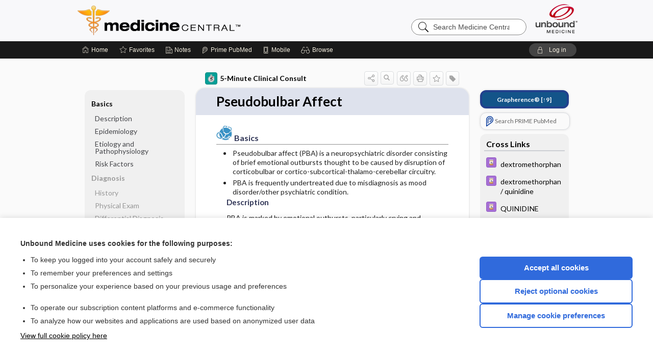

--- FILE ---
content_type: text/html; charset=UTF-8
request_url: https://im.unboundmedicine.com/medicine/view/5-Minute-Clinical-Consult/117649/0.1/Pseudobulbar_Affect
body_size: 10058
content:
<!DOCTYPE HTML><html lang="en"><head><meta http-equiv="Content-Type" content="text/html; charset=UTF-8"><title>Pseudobulbar Affect | 5-Minute Clinical Consult</title><meta charset="utf-8"><meta name="viewport" content="width=device-width, initial-scale=1.0"><meta name="apple-itunes-app" content="app-id=350347587, affiliate-data=pt=10583&amp;ct=medicine"><base href="https://im.unboundmedicine.com/medicine/"><script>const generateRandomString = (length) => [...Array(length)].map(() => 'ABCDEFGHIJKLMNOPQRSTUVWXYZabcdefghijklmnopqrstuvwxyz0123456789'[Math.floor(Math.random() * 62)]).join('');window.unbound_version=("26.01.21_03" == "[BUILD]") ? generateRandomString(8) : "26.01.21_03"</script><link rel="manifest" href="https://im.unboundmedicine.com/medicine/pramanifest"><meta name="google-site-verification" content=""><link rel="icon" type="image/png" href="https://im.unboundmedicine.com/medicine/repview?type=598-1020&amp;name=13_1238015_Standard"><link rel="apple-touch-icon" href="https://im.unboundmedicine.com/medicine/repview?type=598-1020&amp;name=13_1238015_Standard"><meta name="description" content="Pseudobulbar Affect answers are found in the 5-Minute Clinical Consult powered by Unbound Medicine. Available for iPhone, iPad, Android, and Web."><meta property="og:title" content="Pseudobulbar Affect | 5-Minute Clinical Consult"><meta property="og:url" content="https://im.unboundmedicine.com/medicine/view/5-Minute-Clinical-Consult/117649/0.1/Pseudobulbar_Affect?refer=true"><meta property="og:image" content="https://im.unboundmedicine.com/medicine/cati/i72/373.png?v=262"><meta property="og:description" content="Pseudobulbar Affect was found in Medicine Central, trusted medicine information."><link rel="stylesheet" type="text/css" href="./css/s_screen.css?v=26.01.21_03"><link rel="stylesheet" type="text/css" href="./css/commonCss.css?v=26.01.21_03"><link id="category-css" rel="stylesheet" type="text/css" href="https://im.unboundmedicine.com/medicine/catcss/373/262/css"><link href="https://fonts.googleapis.com/css?family=Lato:300,400,700,900" rel="stylesheet" type="text/css"><script language="JavaScript" src="./js/bundle/GdprConsent.js?v=26.01.21_03" type="text/javascript"></script><script>window.dataLayer = window.dataLayer || [];function gtag(){dataLayer.push(arguments);}gtag('consent', 'default', {'analytics_storage': 'denied','ad_storage': 'denied'});</script><script>(async function() { await window.gdpr.loadPreferences(); window.gdpr.updateGTMConsent(); })();</script><script>window.gdpr.setupGoogleTagManager('GTM-KNNF4S4');</script><script language="JavaScript" src="./js/runFirst.js?v=26.01.21_03" type="text/javascript"></script><script language="JavaScript" src="./js/jquery-3.5.1.min.js" type="text/javascript"></script><script language="JavaScript" defer="true" src="./js/jquery-ui-1.13.2.min.js" type="text/javascript"></script><script language="JavaScript" src="./js/jquery.cookie.js" type="text/javascript"></script><script language="JavaScript" defer="true" src="./js/bundle/runtime.js?v=26.01.21_03" type="text/javascript"></script><script language="JavaScript" defer="true" src="./js/bundle/ubLib.js?v=26.01.21_03" type="text/javascript"></script><script language="JavaScript" src="./js/androidinstallprompt.js?v=26.01.21_03" type="text/javascript"></script><script language="JavaScript" defer="true" src="./js/bundle/ConsentBanner.js?v=26.01.21_03" type="text/javascript"></script></head><body data-authcat="anonymous" data-open="" abstyle="light" root-web-url="https://www.unboundmedicine.com" data-cmd="view" data-assist-debug="false" abc-welcome-style="btest" data-attempted="" class=" newFonts"><noscript><iframe src="https://www.googletagmanager.com/ns.html?id=GTM-KNNF4S4" height="0" width="0" style="display:none;visibility:hidden"></iframe></noscript><header><div id="android-native-install-prompt" appname="medicine"><div style="display:none;" data-gtm="appbanner-playstore-install" id="android-installed-gtm-button"></div><div style="display:none;" data-gtm="appbanner-playstore-cancel" id="android-cancel-gtm-button"></div><div style="display:none;" data-gtm="appbanner-playstore-show" id="android-show-gtm-button"></div><div id="close-android-native-install-prompt" role="button" aria-label="close install banner" data-gtm="appbanner-playstore-X"><img alt="close android install prompt" src="./images/closex.png"></div><div data-gtm="appbanner-playstore-click" id="android-native-install-prompt-activate"><img style="max-height:100%;" src="https://im.unboundmedicine.com/medicine/repview?type=598-1020&amp;name=6_1238015_Standard" alt="Device showcase"><div style="font-size:18px;color:#000;padding: 0 10px;">Download the app!</div><div style="font-size:18px;color:#226ece;margin-left:auto;">INSTALL</div></div></div><script type="text/javascript">checkBanners();</script><div id="header"><div class="skipnav"><a href="./view/5-Minute-Clinical-Consult/117649/all/Pseudobulbar_Affect#document-navigation">Skip to main content navigation</a><a href="./view/5-Minute-Clinical-Consult/117649/all/Pseudobulbar_Affect#document-body">Skip to main content</a></div><div role="banner" id="banner"><a aria-label="Unbound Medicine" href="https://www.unboundmedicine.com" class="ub-home"></a><form action="https://im.unboundmedicine.com/medicine//search" method="GET" name="searchform" id="banner-search"><input type="hidden" name="st" value="OSS"><div class="banner-search-input-wrapper"><label for="banner-search-field" class="visuallyhidden">Search Medicine Central</label><input type="text" id="banner-search-field" class="search" autocomplete="off" name="q" value="" placeholder="Search Medicine Central"><input value="" type="submit"></div></form><a href="https://im.unboundmedicine.com/medicine" class="app-home" style="background-image: url(&#34;https://im.unboundmedicine.com/medicine/repview?type=598-1020&amp;name=10_1238015_Standard&#34;);">Medicine Central</a></div></div><div id="subheader"><div id="message-box"></div><nav aria-label="main" id="navigation" role="navigation" color_template="medicine"><div class="burgerButton"><span class="burger"></span></div><ul id="navlist"><li id="home-link" title="Home"><a aria-label="Home" href="https://im.unboundmedicine.com/medicine/"><span class="text fullScrOnly">Home</span></a></li><li id="fav-link" title="Favorites"><a class="favorites-link" id="favorites-link" href="https://im.unboundmedicine.com/medicine/favorites"><span class="text">Favorites</span></a></li><li id="notes-link" title="Notes"><a class="notes-link" href="https://im.unboundmedicine.com/medicine/notes"><span class="text">Notes</span></a></li><li id="prime-link" title="Prime PubMed" class=""><a aria-label="Prime" href="https://im.unboundmedicine.com/medicine/prime"><span class="text">Prime<span class="fullScrOnly"> PubMed</span></span></a></li><li id="mobile-link" title="Mobile"><a href="https://im.unboundmedicine.com/medicine/mobile" data-ckey=""><span class="text">Mobile</span></a></li><li id="browse-list" title="Browse"><a role="button" aria-label="Browse" tabindex="0" id="browse-link"><span class="text fullScrOnly">Browse</span></a></li></ul><div id="greeting"><span id="greeting-text"><span class="text"><span class="textContents"></span><span class="textRepeat"></span></span></span><span class="gradientOverlay"></span><a role="button" tabindex="0" id="logout" rel="nofollow" title="Log In" data-gtm="login-launch" class="quick-login"><span>Log in</span></a></div></nav></div></header><main role="main" id="page" class="group"><div id="browse-list-drop"></div><div id="content" class="unloaded"><div id="stickyHide" style="display: none;"></div><article aria-label="document" id="document-body" class="centercolumn"><span id="document-info" data-catcode="373" data-code="117649" data-type="FTD" data-proj_version="262"></span><div id="cat-title-box"><div id="document-category"><a href="./index/5-Minute-Clinical-Consult/Topics/A"><img alt="5-Minute Clinical Consult" src="./cati/i108/373.png?v=262">5-Minute Clinical Consult</a></div><div class="action-manager "><a id="share" data-gtm="record-icon-share" role="button" tabindex="0" aria-label="Sharing Options" aria-expanded="false" aria-controls="sharing-options" title="Share"></a><div role="region" aria-hidden="true" id="sharing-options"><ul class="share"><li><a id="share-email" data-gtm="record-icon-share-email" aria-label="Share via E-Mail" data-subject="I%20thought%20you%20would%20find%20this%20interesting" data-term="Pseudobulbar%20Affect" data-myurl="https://im.unboundmedicine.com/medicine/view/5-Minute-Clinical-Consult/117649/0.1/Pseudobulbar_Affect%3Frefer=true" href="mailto:?body=I%20thought%20you%20would%20find%20this%20interesting%3A%20%0D%0A%0D%0APseudobulbar%20Affect%20-%20https://im.unboundmedicine.com/medicine/view/5-Minute-Clinical-Consult/117649/0.1/Pseudobulbar_Affect%3Frefer=true&amp;subject=I%20thought%20you%20would%20find%20this%20interesting"></a></li><li><a id="share-fb" rel="nofollow" data-gtm="record-icon-share-fb" aria-label="Share on Facebook" href="https://www.facebook.com/sharer.php?u=https://im.unboundmedicine.com/medicine/view/5-Minute-Clinical-Consult/117649/0.1/Pseudobulbar_Affect%3Frefer=true" target="sharing"></a></li></ul></div><a id="action-search" data-gtm="record-icon-search" role="button" tabindex="0" aria-label="Search Content" aria-expanded="false" aria-controls="sharing-options" title="Search 5-Minute Clinical Consult"></a><div class="tooltip"><img src="./images/tooltip-triangle.png" alt=""><p></p></div><a id="cite" data-gtm="record-icon-cite" role="button" tabindex="0" rel="nofollow" title="Create Citation"></a><a id="print" data-gtm="record-icon-print" role="button" aria-label="Print" href="https://im.unboundmedicine.com/medicine/pview/5-Minute-Clinical-Consult/117649/all/Pseudobulbar%20Affect" title="Print PDF" rel="nofollow"></a><span id="favorite-status" data-gtm="record-icon-fav" data-favid="FTD-373-117649" role="button" tabindex="0" aria-label="Favorite Star" data-catcode="373" data-code="117649" data-page="all" data-toc="0" data-type="FTD" aria-pressed="false" title="Not Favorite"></span><a id="taglist" data-gtm="record-icon-tag" role="button" tabindex="0" class="tagged" title="Tag Record"></a><div class="tagging-box contentview-tagging-box" role="dialog" aria-label="Tag this record"><div class="tagging-box-inner"><h1>Tags</h1><input aria-labelledby="tag-document-label" type="text" id="tag-list" data-id=""><p id="tag-document-label">Type your tag names separated by a space and hit enter</p><div class="existing-tag-list"></div></div></div><div id="cat-search-popup" class="hidden-search"><div id="category-search" class=""><form action="./search" method="GET" name="searchform" id="search-category"><input type="hidden" name="st" value="OSS"><input type="hidden" name="catcode" value="373"><div class="category-search-input-wrapper"><input value="" type="submit"><label for="category-search-field" class="visuallyhidden">Search 5-Minute Clinical Consult</label><input type="text" id="category-search-field" class="search ui-autocomplete-input" autocomplete="off" name="q" value="" data-catcode="373" placeholder="Search 5MCC"></div></form></div><div id="action-search-close">＋</div></div></div></div><div class="doc-title-box"><div class="inner-box"><h1 id="document-title">Pseudobulbar Affect</h1></div></div><div class="document-content"><div class="doc-content-inner"><div class="author"></div><div class="newLocked"><a name="page0" class="section-anchor" aria-hidden="true"><h2 class="section-title"><span class=" div"><span src="https://im.unboundmedicine.com/medicine/repview?type=373-262&amp;name=clin_basics-icon" code="117649" type="373-262" name="clin_basics-icon" alt="Descriptive text is not available for this image" class="icon header-icon"></span> Basics</span></h2></a><a name="0" class="section-anchor" aria-hidden="true"><h2 class="section-title"><span class=" div"><span src="https://im.unboundmedicine.com/medicine/repview?type=373-262&amp;name=clin_basics-icon" code="117649" type="373-262" name="clin_basics-icon" alt="Descriptive text is not available for this image" class="icon header-icon"></span> Basics</span></h2></a><section class="section" data-bodysectionnum="0"><h2 class="section-title"><div><img src="https://im.unboundmedicine.com/medicine/repview?type=373-262&amp;name=clin_basics-icon" code="117649" type="373-262" name="clin_basics-icon" alt="Descriptive text is not available for this image" class="icon header-icon"> Basics</div></h2><ul><li>Pseudobulbar affect (PBA) is a neuropsychiatric disorder consisting of brief emotional outbursts thought to be caused by disruption of corticobulbar or cortico-subcortical-thalamo-cerebellar circuitry.</li><li>PBA is frequently undertreated due to misdiagnosis as mood disorder/other psychiatric condition.</li></ul><a name="page0.0" class="section-anchor" aria-hidden="true"><h2 class="section-title"><span class=" div">Description</span></h2></a><a name="0.0" class="section-anchor" aria-hidden="true"><h2 class="section-title"><span class=" div">Description</span></h2></a><section class="section" data-bodysectionnum="0.0"><h2 class="section-title"><div>Description</div></h2><p>PBA is marked by emotional outbursts, particularly crying and laughter, that are (<a class="doclink" href="./view/5-Minute-Clinical-Consult/117649/0.1/Pseudobulbar_Affect#clin_pseudobulbar-affect-bib001">1</a>):</p><ul><li>Incongruous with (or exaggerated in comparison to) the patient’s subjective, internal emotional state</li><li>Uncontrollable</li><li>Brief in duration (lasting seconds to minutes)</li><li>Disruptive and potentially upsetting</li><li>Stereotyped in episode semiology within an individual but differing between individuals (e.g., one patient may have only crying episodes, another may have only laughing episodes, whereas a third may have both, although not simultaneously)</li><li>The consequence of underlying neurologic damage</li><li>Terminology surrounding PBA can be confusing.</li><li>PBA overlaps with/includes other disorders comorbid with neurologic conditions, particularly:<ul><li>Pathologic laughing and crying (emotional response incongruous to stimulus) (part of PBA)</li><li>Affective lability (exaggerated affective response to emotional stimulus) (part of PBA)</li><li>Involuntary emotional expression disorder (IEED, synonym for PBA)</li><li>Pseudobulbar palsy (PBA is one component of this disorder.)</li><li>Emotional incontinence (synonym for PBA)</li></ul></li><li>The term pseudobulbar should not give the impression that PBA is not a true neuropsychiatric disorder; rather, it refers to the neurologic and behavioral symptoms of corticobulbar disruption that mimic brainstem dysfunction.</li></ul></section><a name="page0.1" class="section-anchor" aria-hidden="true"><h2 class="section-title"><span class=" div">Epidemiology</span></h2></a><a name="0.1" class="section-anchor" aria-hidden="true"><h2 class="section-title"><span class=" div">Epidemiology</span></h2></a><section class="section" data-bodysectionnum="0.1"><h2 class="section-title"><div>Epidemiology</div></h2><p><b>Incidence</b><br>Incidence is unclear.<br><b>Prevalence</b><br></p><ul><li>May be seen in multiple sclerosis (MS), amyotrophic lateral sclerosis (ALS), Alzheimer disease, Parkinson disease, stroke, traumatic brain injury (TBI), and multiple system atrophy (MSA)—cerebellar type, mass lesions (especially cerebellopontine angle) (<a class="doclink" href="./view/5-Minute-Clinical-Consult/117649/0.1/Pseudobulbar_Affect#clin_pseudobulbar-affect-bib002">2</a>):<ul><li>Estimated prevalence across patients with these disorders is ~10%, although it may reach as high as 38%.</li><li>The PRISM study (<a class="doclink" href="./view/5-Minute-Clinical-Consult/117649/0.1/Pseudobulbar_Affect#clin_pseudobulbar-affect-bib003">3</a>), the largest to date, showed 36.7% of recruited patients to have screening scores consistent with PBA:<ul><li>Significantly underdiagnosed</li></ul></li></ul></li><li>Between 2 and 7 million people in the United States are estimated to suffer from PBA:<ul><li>Prevalence estimates include ALS 2–49%, stroke 11–52%, MS 7–52%, Alzheimer disease 10–74%, Parkinson disease 7%, and TBI 5%.</li></ul></li></ul></section><a name="page0.2" class="section-anchor" aria-hidden="true"><h2 class="section-title"><span class=" div">Etiology and Pathophysiology</span></h2></a><a name="0.2" class="section-anchor" aria-hidden="true"><h2 class="section-title"><span class=" div">Etiology and Pathophysiology</span></h2></a><section class="section" data-bodysectionnum="0.2"><h2 class="section-title"><div>Etiology and Pathophysiology</div></h2><ul><li>Disruption of emotional motor pathway consisting of cortico-pontine-cerebellar circuitry is hypothesized to be at the root of PBA (<a class="doclink" href="./view/5-Minute-Clinical-Consult/117649/0.1/Pseudobulbar_Affect#clin_pseudobulbar-affect-bib004">4</a>).</li><li>Summary of pathway:<ul><li>Flow from motor and frontotemporal cortices to brainstem drives physical expression of emotion-controlling behaviors such as laughter or crying.</li><li>These pathways require tuning modification for congruity between stimuli (both the external world and internal emotional states) and behavioral output.</li><li>This tuning is informed by direct somatosensory cortical inhibition of motor cortex and substantial cortical afferentation that ascends from cerebellum.</li><li>This aggregate information converges at the basis pontis where it is then relayed to the cerebellum for integration.</li><li>The cerebellum integrates these data and appropriately modifies descending signals, yielding behavioral outputs consistent with emotional states and relevant sensory data.</li><li>PBA is believed to result from dysfunction anywhere along this circuit from cortex through basis pontis to cerebellum, disrupting coordination of mood and behavioral output and causing disinhibition of emotional motor expression.</li></ul></li><li>Neurotransmitter dysfunction:<ul><li>Disruption of glutamate and serotonin systems are thought to be central to PBA:<ul><li>This is based on both the known importance of these neurotransmitters to circuitry involved in PBA pathophysiology as well as the fact that effective treatments for this condition are antiglutamatergic or serotonergic.</li></ul></li></ul></li></ul></section><a name="page0.3" class="section-anchor" aria-hidden="true"><h2 class="section-title"><span class=" div">Risk Factors</span></h2></a><a name="0.3" class="section-anchor" aria-hidden="true"><h2 class="section-title"><span class=" div">Risk Factors</span></h2></a><section class="section" data-bodysectionnum="0.3"><h2 class="section-title"><div>Risk Factors</div></h2><p>PBA is seen in patients with underlying neurologic dysfunction, including, but not limited to:</p><ul><li>MS, ALS, Parkinson disease, Alzheimer disease, stroke, TBI, and mass lesions (<a class="doclink" href="./view/5-Minute-Clinical-Consult/117649/0.1/Pseudobulbar_Affect#clin_pseudobulbar-affect-bib001">1</a>)</li></ul></section></section><p style="text-align:center; padding-top: 10px" class="more2c"><span class="glasses"></span>There's more to see -- the rest of this topic is available only to subscribers.</p></div><div id="screenBackdrop"><div id="citationMan" role="dialog" aria-label="Citation Tool"><div class="citationFormats"><h3>Citation</h3><div class="citationFormat active" format="mla"><span class="citation" title="MLA format citation">Domino, Frank J., et al., editors. "Pseudobulbar Affect." <i>5-Minute Clinical Consult</i>, 34th ed., Wolters Kluwer, 2026. <i>Medicine Central</i>, im.unboundmedicine.com/medicine/view/5-Minute-Clinical-Consult/117649/0.1/Pseudobulbar_Affect. </span></div><div class="citationFormat " format="ama"><span class="citation" title="AMA format citation">Pseudobulbar Affect. In: Domino FJF, Baldor RAR, Golding JJ, et al, eds. <i>5-Minute Clinical Consult</i>. Wolters Kluwer; 2026. https://im.unboundmedicine.com/medicine/view/5-Minute-Clinical-Consult/117649/0.1/Pseudobulbar_Affect. Accessed January 26, 2026.</span></div><div class="citationFormat " format="apa"><span class="citation" title="APA format citation">Pseudobulbar Affect. (2026). In Domino, F. J., Baldor, R. A., Golding, J., &amp; Stephens, M. B. (Eds.), <i>5-Minute Clinical Consult</i> (34th ed.). Wolters Kluwer. https://im.unboundmedicine.com/medicine/view/5-Minute-Clinical-Consult/117649/0.1/Pseudobulbar_Affect</span></div><div class="citationFormat " format="vancouver"><span class="citation" title="VANCOUVER format citation">Pseudobulbar Affect [Internet]. In: Domino FJF, Baldor RAR, Golding JJ, Stephens MBM, editors. <i>5-Minute Clinical Consult</i>. Wolters Kluwer; 2026. [cited 2026 January 26]. Available from: https://im.unboundmedicine.com/medicine/view/5-Minute-Clinical-Consult/117649/0.1/Pseudobulbar_Affect.</span></div></div><div id="citationToolbar"><div class="notes"><span class="note ama">* Article titles in AMA citation format should be in sentence-case</span></div><button class="copy" title="Copy to clipboard">Copy</button><button class="download" title="Download .ris file">Download</button><select id="citationSelect" def="mla"><option selected="true" format="mla">MLA</option><option format="ama">AMA</option><option format="apa">APA</option><option format="vancouver">VANCOUVER</option></select></div><div id="risFile">TY  -  ELEC
T1  -  Pseudobulbar Affect
ID  -  117649
ED  -  Domino,Frank J,
ED  -  Baldor,Robert A,
ED  -  Golding,Jeremy,
ED  -  Stephens,Mark B,

BT  -  5-Minute Clinical Consult, Updating
UR  -  https://im.unboundmedicine.com/medicine/view/5-Minute-Clinical-Consult/117649/0.1/Pseudobulbar_Affect
PB  -  Wolters Kluwer
ET  -  34
DB  -  Medicine Central
DP  -  Unbound Medicine
ER  -  
</div></div></div><div id="inlinePview"><div class="pviewContent"></div></div></div></div></article><div id="try-now-dialog" class="try-now-dialog" style="display:none;"><div class="try-now-close" icon-name="close" data-icon=""></div><div class="try-now-title">Try the app for free!</div><p><strong>1. Download</strong> the Medicine Central app by <span class="red">Unbound Medicine</span></p><p style="margin-top:10px">2. Select <strong>Try/Buy</strong> and follow instructions to begin your free 30-day trial</p><span class="small">You can cancel anytime within the 30-day trial, or continue using Medicine Central to begin a 1-year subscription ($39.95)</span><div class="stores" style=""><div class="store-item"><a href="https://itunes.apple.com/us/app/id350347587?mt=8&amp;pt=10583&amp;ct=PricingGrid%testid%" class="appleStore" target="app_store"><span class="apple-icon"></span><img alt="Appstore" data-gtm="try-now-appstore" class="storeLink" src="./images/ios-appstore-badge.png"></a></div><div class="store-item"><a href="https://play.google.com/store/apps/details?id=com.unbound.android.ubmci" class="googleStore" target="gplay_store"><span class="android-icon"></span><img alt="Google Play" data-gtm="try-now-playstore" class="storeLink" src="./images/google-play-badge.png"></a></div></div></div><aside id="document-sidebar" class="sidebarScroll"><div class="inner-wrapper"><div class="grapherence" style="border: 4px solid #22408d; background: #135489;"><a href="./grapherence/d117649"><span>Grapherence®</span> [↑9]</a></div><div class="rnbu"><a id="prime-search-link" rel="nofollow" class="primeLogo search med-link" href="https://unboundmedicine.com/prime?st=M&amp;keywords=Pseudobulbar Affect"><span class="link-text">Search PRIME PubMed</span></a></div><div id="crosslinks" class="sidebox"><div class="sidebox-title"><h2>Cross Links</h2></div><div class="inner-box"><div class="sidebox-list"><div class="sidebox-list-item"><a class="sidebox-link xlink " data-gtm="crosslink-click" aria-label="Davis Drug Guide" href="./view/Davis-Drug-Guide/51209/all/dextromethorphan" title="Davis Drug Guide - dextromethorphan"><span class="sblink-img"><img alt="Davis Drug Guide icon" src="./cati/i108/277.png?v=273"></span><span class="sblink-text">dextromethorphan</span></a></div><div class="sidebox-list-item"><a class="sidebox-link xlink " data-gtm="crosslink-click" aria-label="Davis Drug Guide" href="./view/Davis-Drug-Guide/109582/all/dextromethorphan_quinidine" title="Davis Drug Guide - dextromethorphan/ quinidine"><span class="sblink-img"><img alt="Davis Drug Guide icon" src="./cati/i108/277.png?v=273"></span><span class="sblink-text">dextromethorphan/ quinidine</span></a></div><div class="sidebox-list-item"><a class="sidebox-link xlink " data-gtm="crosslink-click" aria-label="Davis Drug Guide" href="./view/Davis-Drug-Guide/51653/all/QUINIDINE" title="Davis Drug Guide - QUINIDINE"><span class="sblink-img"><img alt="Davis Drug Guide icon" src="./cati/i108/277.png?v=273"></span><span class="sblink-text">QUINIDINE</span></a></div></div></div><div class="bottom"></div></div><div id="related-content" class="sidebox"><div class="sidebox-title"><h2>Related Topics</h2></div><div class="inner-box"><div class="sidebox-list"><div class="sidebox-list-item"><a data-gtm="relatedtopic-click" title="Davis's Drug Guide - dextromethorphan/quinidine" href="./view/Davis-Drug-Guide/109582/all/dextromethorphan_quinidine"><span class="sblink-img"><img alt="Davis's Drug Guide icon" src="./cati/i108/277.png?v=273"></span><span class="sblink-text">dextromethorphan/quinidine</span></a></div></div></div><div class="bottom"></div></div></div></aside><nav aria-label="document" id="document-navigation" class="sidebarScroll "><div class="grapherence" style="border: 4px solid #22408d; background: #135489;"><a href="./grapherence/d117649"><span>Grapherence®</span> [↑9]</a></div><div class="inner-wrapper"><div id="doc-nav-inner" class="fulldoc"><div class="doc-root-node nav-block parent firstload" id="current-node"><a href="./view/5-Minute-Clinical-Consult/117649/all/Pseudobulbar_Affect" rel="nofollow">Pseudobulbar Affect</a></div><div class="nav-block parent" anchor="0"><a href="./view/5-Minute-Clinical-Consult/117649/all/Pseudobulbar_Affect#0" rel="nofollow"> Basics</a></div><div class="nav-block child" anchor="0.0"><a href="./view/5-Minute-Clinical-Consult/117649/all/Pseudobulbar_Affect#0.0" rel="nofollow">Description</a></div><div class="nav-block child" anchor="0.1"><a href="./view/5-Minute-Clinical-Consult/117649/all/Pseudobulbar_Affect#0.1" rel="nofollow">Epidemiology</a></div><div class="nav-block child" anchor="0.2"><a href="./view/5-Minute-Clinical-Consult/117649/all/Pseudobulbar_Affect#0.2" rel="nofollow">Etiology and Pathophysiology</a></div><div class="nav-block child" anchor="0.3"><a href="./view/5-Minute-Clinical-Consult/117649/all/Pseudobulbar_Affect#0.3" rel="nofollow">Risk Factors</a></div><div class="nav-block parent" anchor="1"><a href="./view/5-Minute-Clinical-Consult/117649/all/Pseudobulbar_Affect#1" rel="nofollow"> Diagnosis</a></div><div class="nav-block child" anchor="1.0"><a href="./view/5-Minute-Clinical-Consult/117649/all/Pseudobulbar_Affect#1.0" rel="nofollow">History</a></div><div class="nav-block child" anchor="1.1"><a href="./view/5-Minute-Clinical-Consult/117649/all/Pseudobulbar_Affect#1.1" rel="nofollow">Physical Exam</a></div><div class="nav-block child" anchor="1.2"><a href="./view/5-Minute-Clinical-Consult/117649/all/Pseudobulbar_Affect#1.2" rel="nofollow">Differential Diagnosis</a></div><div class="nav-block child" anchor="1.3"><a href="./view/5-Minute-Clinical-Consult/117649/all/Pseudobulbar_Affect#1.3" rel="nofollow">Diagnostic Tests &amp; Interpretation</a></div><div class="nav-block parent" anchor="2"><a href="./view/5-Minute-Clinical-Consult/117649/all/Pseudobulbar_Affect#2" rel="nofollow"> Treatment</a></div><div class="nav-block child" anchor="2.0"><a href="./view/5-Minute-Clinical-Consult/117649/all/Pseudobulbar_Affect#2.0" rel="nofollow">Medication</a></div><div class="nav-block parent" anchor="3"><a href="./view/5-Minute-Clinical-Consult/117649/all/Pseudobulbar_Affect#3" rel="nofollow">Additional Reading</a></div><div class="nav-block parent" anchor="4"><a href="./view/5-Minute-Clinical-Consult/117649/all/Pseudobulbar_Affect#4" rel="nofollow"> Codes</a></div><div class="nav-block child" anchor="4.0"><a href="./view/5-Minute-Clinical-Consult/117649/all/Pseudobulbar_Affect#4.0" rel="nofollow">ICD-10</a></div><div class="nav-block child" anchor="4.1"><a href="./view/5-Minute-Clinical-Consult/117649/all/Pseudobulbar_Affect#4.1" rel="nofollow">ICD-9</a></div><div class="nav-block child" anchor="4.2"><a href="./view/5-Minute-Clinical-Consult/117649/all/Pseudobulbar_Affect#4.2" rel="nofollow">SNOMED</a></div><div class="nav-block parent" anchor="5"><a href="./view/5-Minute-Clinical-Consult/117649/all/Pseudobulbar_Affect#5" rel="nofollow">Clinical Pearls</a></div><div class="nav-block parent" anchor="6"><a href="./view/5-Minute-Clinical-Consult/117649/all/Pseudobulbar_Affect#6" rel="nofollow">Authors</a></div><div class="nav-block parent" anchor="7"><a href="./view/5-Minute-Clinical-Consult/117649/all/Pseudobulbar_Affect#7" rel="nofollow">Bibliography</a></div></div><div class="nav-handle"></div><div class="vis_test"></div></div></nav></div></main><div id="expired-dialog" class="expired-dialog" style="display:none;"><div class="expired-close" icon-name="close" data-icon=""></div><div class="expired-title">Your free 1 year of online access expired <span id="exp-dialog-date">&nbsp;</span>.</div><p style="margin-bottom:20px">Want to regain access to Medicine Central?</p><p style="margin-top:10px"><button onclick="ubLib.webappModule.hideDialog('expired');ubLib.webappModule.showDialog('expiration-renew');" class="blue-button">Renew my subscription</button></p><p style="margin-top:10px"><button onclick="ubLib.webappModule.hideDialog('expired');" class="white-button">Not now - I'd like more time to decide</button></p></div><div id="loginPopupHolder"><div id="loginPopup"><div class="close" data-gtm="login-X" role="button" tabindex="0"></div><div class="loginTitle"><h2><span class="text">Log in to </span><span class="appName">Medicine Central</span></h2></div><div class="login-alert"></div><div id="forgotpassword"><div class="learnmoreBlock toggleableContainer expanded"><form action="https://im.unboundmedicine.com/lookupjson" id="form1" method="post" name="form1"><input name="subcmd" type="hidden" value="preset"><input name="ns" type="hidden" value="ubmedicine"><input name="authentProduct" type="hidden" value="medicine"><label for="username"><h2 class="toggle"><span>Forgot Your Password?</span></h2><span class="text toggleable">Enter your username below and we'll send you an email explaining how to change your password.</span></label><div class="inputs toggleable"><input autocapitalize="off" autocorrect="off" id="username" name="username" size="30" type="text" placeholder="Username" required="true"><span class="text">Note: Your username may be different from the email address used to register your account.</span><div id="recaptcha-form1" class="recaptcha-container"></div><input class="request button-css_grey" type="submit" value="Request password reset"></div></form></div><div class="learnmoreBlock toggleableContainer"><form action="https://im.unboundmedicine.com/lookupjson" id="form2" method="post" name="form2"><input name="subcmd" type="hidden" value="lu"><input name="ns" type="hidden" value="ubmedicine"><input name="authentProduct" type="hidden" value="medicine"><label for="fu_email"><h2 class="toggle"><span>Forgot Your Username?</span></h2><span class="text toggleable hide">Enter your email below and we'll resend your username to you.</span></label><div class="inputs toggleable hide"><input autocapitalize="off" autocorrect="off" id="fu_email" name="email" size="30" type="email" placeholder="emailaddress@email.com" required="true" pattern=".+@.+" title="emailaddress@email.com"><div id="recaptcha-form2" class="recaptcha-container"></div><input class="request button-css_grey" type="submit" value="Request username"></div></form></div><div class="learnmoreBlock"><h2>Contact Support</h2><div class="text">If you need further assistance, please contact Support.</div><ul class="supportLinks"><li id="web"><span class="icon"></span><a href="https://www.unboundmedicine.com/support">unboundmedicine.com/support</a></li><li id="ub_email"><span class="icon"></span><a href="mailto:support@unboundmedicine.com?subject= Support - ucentral">support@unboundmedicine.com</a></li><li id="phone"><span class="icon"></span><div class="phoneStuff"><span class="phoneNum">610-627-9090</span><span class="phoneTime">(Monday - Friday, 9 AM - 5 PM EST.)</span></div></li></ul></div><div id="fpSentMsg"><div class="img"><span class="text"></span></div><div class="pass-msg"><span class="text">Password reset sent</span></div><div class="uname-msg"><span class="text">Username sent</span></div></div></div><div class="login-box"><form action="./home" id="popup-login" method="post"><div class="inputs"><input type="hidden" name="login" value="true"><div class="txt-inputs" style="order:1"><input type="text" name="username" id="popup-username" aria-label="Username (required)" placeholder="Username" autocorrect="off" autocapitalize="off" required="true" aria-required="true"><div class="password-holder"><input type="password" name="password" id="popup-password" value="" aria-label="Password (required)" placeholder="Password" autocomplete="off" autocorrect="off" autocapitalize="off" required="true" aria-required="true"><span class="show-passwd" title="Show password"></span></div></div><div class="checkboxes" style="order:2"><input aria-labelledby="popup-remember-label" type="checkbox" id="popup-remember" name="remember" value="true" class="responsiveCheckbox" data-gtm="login-remember-me"><label id="popup-remember-label" for="popup-remember">Remember Me</label></div><div class="buttons" style="order:3"><input type="submit" id="popup-login-button" value="Log in" data-gtm="login-submit" class="button"></div><div class="fp-links"><span tabindex="0" id="popup-forgot-password" data-gtm="login-forgot">Forgot your username or password?</span></div></div></form></div><div class="login-footer"><div class="holder"><div class="image"><img src="https://im.unboundmedicine.com/medicine/repview?type=598-1020&amp;name=14_1238015_Standard" type="598-1020" name="14_1238015_Standard" alt="Purchase Medicine Central"></div><div class="textStuff"><div class="topTxt"><span class="text">New to Medicine Central?</span></div><div class="bottomTxt"><a href="https://unboundmedicine.com/markred/MCLogin?utm_source=medc&amp;utm_medium=web&amp;utm_campaign=login" data-gtm="login-purchase">Purchase a subscription</a></div></div></div></div></div><div id="uCantDoDat"><div class="header"><span class="headImg"><img src="" alt=""></span><span class="headTxt"></span></div><div class="mainMsg"><span class="reqMsg">A Medicine Central subscription is required to </span><span class="reqActions"></span></div><div class="actions"><div class="action"><span class="text">Already have an account?</span><span class="logIn doIt quick-login" data-gtm="login-launch">Log In</span></div><div class="login-footer"><div class="holder"><div class="image"><img src="https://im.unboundmedicine.com/medicine/repview?type=598-1020&amp;name=14_1238015_Standard" type="598-1020" name="14_1238015_Standard" alt="Purchase Medicine Central"></div><div class="textStuff"><div class="topTxt"><span class="text">New to Medicine Central?</span></div><div class="bottomTxt"><a href="https://unboundmedicine.com/markred/MCLogin?utm_source=medc&amp;utm_medium=web&amp;utm_campaign=login" data-gtm="login-purchase">Purchase a subscription</a></div></div></div></div></div></div><div id="loginBackdrop" data-gtm="login-X"></div></div><div class="footerPopup" id="locked-popup"><div class="fpContent vertical"><div class="bigmessage">Want to read the entire topic?</div><div class="buttons"><a webapp="medicine" data-gtm="locked-purchase-banner" href="https://www.unboundmedicine.com/markred/unlockMC" title="Subscribe Now" class="filled button  subscribe" target="_blank">Purchase a subscription</a><span class="button hollow quick-login" data-gtm="locked-login-banner" buttonType="hollow" title="I'm already a subscriber">I’m already a subscriber</span></div><div class="smallmessage"><a href="./index/5-Minute-Clinical-Consult/Sample_Entries" title="Browse sample entries">Browse sample topics</a></div></div></div><script type="text/javascript">checkFooterPopups();</script><footer role="contentinfo"><div id="footer-links"><a href="https://www.unboundmedicine.com" id="corporate-logo"><img src="https://im.unboundmedicine.com/medicine/./images/unboundlogo.png" alt="Unbound Medicine logo"></a><div class="linkBlocks"><ul><li><a href="./" target="_top" id="footer-first">Home</a></li><li><a href="https://www.unboundmedicine.com/contact?svar=a%7cub&amp;svar=c%7cmedicine_central">Contact Us</a></li></ul><ul><li><a href="javascript:ubLib.webappModule.oW('https://www.unboundmedicine.com/privacy','_blank',580,720,'yes');">Privacy / Disclaimer</a></li><li><a href="javascript:ubLib.webappModule.oW('https://www.unboundmedicine.com/terms_of_service','_blank',580,720,'yes');">Terms of Service</a></li></ul><ul><li><a role="button" tabindex="0" id="footer-last" rel="nofollow" class="quick-login">Log in</a></li><li><a href="#" onclick="showCookieSettings(); return false;" rel="nofollow">Cookie Preferences</a></li></ul></div><p class="copyright">© 2000–2026 Unbound Medicine, Inc. All rights reserved</p><div id="connect"><h2>CONNECT WITH US</h2><p><a rel="noopener" data-icon="" id="facebook" href="https://www.facebook.com/unboundmedicineinc" target="_blank">facebook</a><a rel="noopener" data-icon="" id="instagram" href="https://www.instagram.com/unboundmedicine/" target="_blank">instagram</a><a rel="noopener" data-icon="" id="youtube" href="https://www.youtube.com/unboundmedicine" target="_blank">youtube</a><a rel="noopener" data-icon="" id="linkedin" href="https://www.linkedin.com/company/unbound-medicine" target="_blank">LinkedIn</a></p></div></div><span style="display:none;">26.01.21-26.01.21_03</span></footer><script type="text/javascript">window.addEventListener('DOMContentLoaded', function(event) {if (window.gdpr && window.gdpr.hasAnalyticsConsent && window.gdpr.hasAnalyticsConsent()) {typeof gtag === 'function' && gtag('event', 'page_view',{page_title: 'Pseudobulbar Affect | 5 Minute Clinical Consult', 'page_location': window.removeSensitiveParams(['akey','ck','q']),content_id: '117649',cat_code: '373'});}ubLib.dialogsModule.init();ubLib.loginModule.init();if(typeof ubLib.autocompleteModule.init === 'function'){ubLib.autocompleteModule.init();}ubLib.webappModule.init();ubLib.contentModule.initContent();ubLib.notesModule.init({enabled:false, glimpse:true});ubLib.catoutlineModule.init();});</script></body></html>